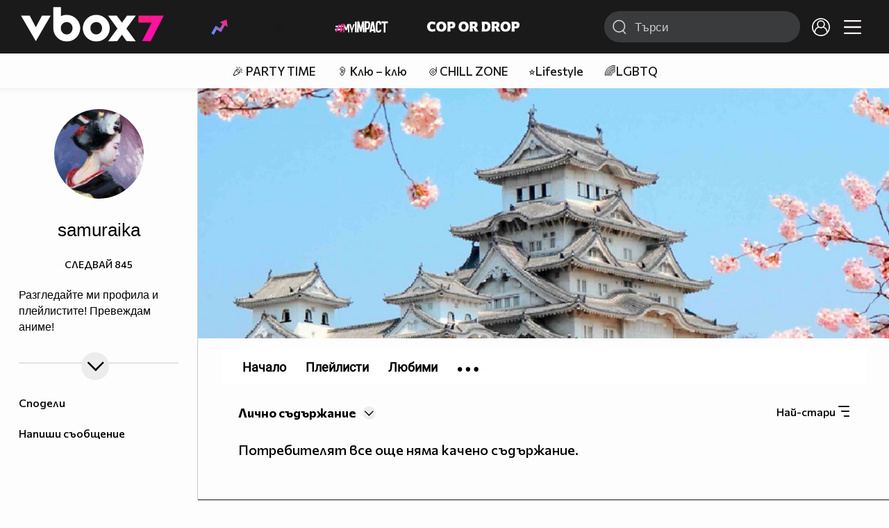

--- FILE ---
content_type: application/javascript; charset=utf-8
request_url: https://fundingchoicesmessages.google.com/f/AGSKWxXl38GCrN66XTL2_y9yEhjhkhZxXds3UzOHTzhRV1YzetDFQplzATyRIXeiSA5947OY7ylIbHAVeuJijWIOW_jbuDzXBAidmDMDBB1D2D6up-ANR9dGchfVeLSJ7osfQR1jS5IRLReaQGTxn3CNiitBK0cqXIqgSq2HgA3rY6YYtV3QeHNAo-yEh5p_/_/adbriteincleft2./abtest_ab.js/ads/preroll-_600x180./banner.ws?
body_size: -1292
content:
window['078513a8-1f76-4b2c-8474-54c0a5d87114'] = true;

--- FILE ---
content_type: application/javascript
request_url: https://i49.vbox7.com/assets/js/vbox/ajax-events.js?v=785a10ad40
body_size: 5332
content:

$(function() {
	$('body').on(clicktouch, '.followed, .popup-unfollow', function (e) {
		e.stopPropagation();
		e.preventDefault();

		if (redirectToLogin()) {
			return false;
		}

		var userid = $(this).data('userid');

		var text = 'Сигурни ли сте, че не желаете да следвате този канал? <br /><br /> <span class="follow-confirm" data-userid="' + userid + '">Да</span>&nbsp;&nbsp;&nbsp;&nbsp;&nbsp;&nbsp;&nbsp;&nbsp;&nbsp;&nbsp;&nbsp;&nbsp;<span class="cancel-alert" data-userid="' + userid + '">Не</span>';
		alert(text, true);

		$('.popup-bg').click();
	});

	$('body').on(clicktouch, '.follow-confirm', function () {
		var userid = $(this).data('userid');
		$('.alert-bg').remove();
		$("body").css("overflow", "auto");
		followFollowedAjax($(this), userid, 0);
	});
	
	$('body').on(clicktouch, '.follow, .popup-follow', function (e) {
		e.stopPropagation();
		e.preventDefault();

		if (redirectToLogin()) {
			return false;
		}

		var userid = $(this).data('userid');
		followFollowedAjax($(this), userid, 1);

		$('.popup-bg').click();
	});
	
	$('body').on(clicktouch, '.watchLater:not(.added)', function (e) {
		
		e.preventDefault();
		e.stopPropagation();
		var that = $(this);

		if (!globalLoginUserId) {
			var watchLaterArray = JSON.parse(readCookie('watchLater'));
			
			if (!watchLaterArray) {
				watchLaterArray = [];
			}
			
			var inArray = watchLaterArray.indexOf(that.attr('data-mdkey'));

			if (inArray < 0) {
				watchLaterArray.push(that.attr('data-mdkey'));
				setCookie('watchLater', JSON.stringify(watchLaterArray), 24*365);
				that.addClass('added');
			}
			
		} else {
			addWatchLaterAjax(that);
		}
		
	});

	$('body').on(clicktouch, '.watchLater.added', function (e) {
		
		e.preventDefault();
		e.stopPropagation();
		var that = $(this);
		
		if (!globalLoginUserId) {
			var watchLaterArray = JSON.parse(readCookie('watchLater'));
			
			if (watchLaterArray) {
				var inArray = watchLaterArray.indexOf(that.attr('data-mdkey'));

				if (inArray > -1) {
					watchLaterArray.splice(inArray, 1);
					setCookie('watchLater', JSON.stringify(watchLaterArray), 24*365);
					that.removeClass('added');
				}
			}
		} else {
			removeWatchLaterAjax(that);
		}
		
	});	
	
	$('body').on(clicktouch, '.popup-share', function (e) {
		e.preventDefault();
		e.stopPropagation();

		var that = $(this);

		if(isMobile == false) {
			getShareTabAjax(that);
		} else {
			getShareTabMobile(that);
		}		
	});
    
	var currentRequest = null;  
	var currentRequestUsers = null;  
    
	$('body').on('keyup', '#vbox_q_dt', function (e) {
		var searchTerm = $(this).val();
		var KeyCode = e.which; //13 = enter => submit

		if (searchTerm.length >= 3 && KeyCode != 13) {
            currentRequest = autoComplete(searchTerm, currentRequest);
            $.when(currentRequest).done(function () {
                currentRequestUsers = autoCompleteUsers(searchTerm, currentRequestUsers);    
            });      
		}
	});
	
    $('body').on(clicktouch, '#filter-radio input', function (e) {
		e.preventDefault();
		e.stopPropagation();

        $('#search-opt-menu a[data-field="' + $(this).val() + '"]').click();
	});
    
	$('body, .basic-grid > *').on(clicktouch, '#search-opt-menu a', function (e) {

		e.preventDefault();
		e.stopPropagation();

		var that = $(this);

		that.parent().children().removeClass('active');
		that.addClass('active');

		var dataField = '';
		var queryStr = $('#vbox_q, #vbox_q_dt').val();//TODO maybe some validation ex. < 3 chars and so on
		var criteriaMenuEl = $('#search-opt-menu');

		criteriaMenuEl.find('.icon-check').remove();
		criteriaMenuEl.find(' a.active').each(function () {
			dataField += '&' + $(this).attr('data-field');
			$(this).find('span').before('<i class="icon-check"></i>');
		});

		criteriaMenuEl.removeClass('open');
		$('.autocomplete-res-container').hide();

		window.location.href = '/search?' + 'vbox_q=' + queryStr + dataField;

	});
	
	$('body').on(clicktouch, '.item-delete', function(e) {
		e.preventDefault();
		
		var itemid = $(this).attr('data-item-id');
		var username = $(this).attr('data-username');

		confirmModal("Внимание", "Потвърди изтриването", "Да", "Не" );
		

		$('body').on(clicktouch, '.dialog-confirmation-cancel, .dialog-close', function() {
			return false;
		});
		
		$('body').on(clicktouch, '.dialog-confirmation-confirm', function(e) {
			
			$('.moreLoadingBox').show();
			
			$.ajax({
				url : "/aj/item/delete",
				dataType: "json",
				type: "POST",
				data : {itemid: itemid}
			}).done(function(data) {
				$('.moreLoadingBox').show();
				alert(data.message);
				if (false == data.success) {
					return false;
				} else {
					if (typeof username !== 'undefined') {
						location.href = '/user:'+username+'?p=items';
					} else {
						window.location.reload(true);
					}
                   				
				}
				
			}).fail(function() {
				$('.moreLoadingBox').hide();
			});

		});
	});
	
	// Add to favourites 
	$('body').on(clicktouch, '.favourites-add', function (e) {
		e.preventDefault();
		var obj = $(this);

		$.ajax({
			url : "/aj/favorites/add",
			dataType: "json",
			type: "POST",
			data : {
				id: obj.attr('data-id')
			}
		}).done(function(data) {

			alert(data.message);
			if (false == data.success) {
				return false;
			} else {
				$(obj).removeClass('favourites-add').addClass('favourites-delete').html('<i class="icon-favorites"></i> <span>Махни от любими</span>');
			}

		}).fail(function() {
			
		});

	});

	// Remove from favourites 
	$('body').on(clicktouch, '.favourites-delete', function (e) {
		e.preventDefault();
		obj = $(this);

		$.ajax({
			url : "/aj/favorites/remove",
			dataType: "json",
			type: "POST",
			data : {
				id: obj.attr('data-id')
			}
		}).done(function(data) {

			alert(data.message);
			if (false == data.success) {
				return false;
			} else {
				$(obj).removeClass('favourites-delete').addClass('favourites-add').html('<i class="icon-favorites"></i> <span>Добави в любими</span>');
			}

		}).fail(function() {
			
		});

	});
	
	$('body').on(clicktouch, '.report-abuse-form-send-btn', function (e) {
		e.preventDefault();

		var type = $('input[name=abuseType]:checked').val();
		var text = $('#otherTextField').val();
		
		if ('other' == type && text.length < 20) {
			alert("Обясни защо алармираш този клип в полето. (с поне 20 символа)");
			return false;
		}
		
		$.ajax({
			url : "/aj/item/add-abuse",
			dataType: "json",
			type: "POST",
			data : {
				id : $('#itemId').val(),
				type : type,
				text : text
			}
		}).done(function(data) {

			alert(data.message);
			if (false == data.success) {
				return false;
			} else {
				$('#user_abuseReport_text').val('');
				$('#reportVideo').remove();
			}

		}).fail(function() {
			
		});
		
		return true;
	});
	
	$('#hasUsername').keyup(function(e) {
		e.preventDefault();

		var that = $(this);
		var container = that.closest('.field-wrap');

		$.ajax({
			url : "/aj/hasUsername",
			dataType: "json",
			type: "POST",
			data : {
				username : that.val()
			}
		}).done(function(data) {
			
			if (false == data.success) {			
				container.find('.note.err').remove();
				container.removeClass('field-err');
				container.find('.note.err').remove();
				return false;
			} else {
				var html = '<p class="note err">Потребителското име е заето</p>';
				container.find('.note.err').remove();
				container.find('.icon-edit').after(html);
				container.addClass('field-err');
			}

		}).fail(function(jqXHR, textStatus, errorThrown) {		
			var obj = JSON.parse(jqXHR.responseText);
			var error = obj.errors.username[0];
			var html = '<p class="note err">' + error + '</p>';
			container.find('.note.err').remove();
			container.find('.icon-edit').after(html);
			container.addClass('field-err');
		});
		
		return true;
	});
	
	var sendingvote = false;
	$('body').on(clicktouch, '.play-vote', function (e) {
		e.stopPropagation();
		e.preventDefault();
        $('.moreLoadingBox').hide();
        
		if (sendingvote) {
			return false;
		}
		sendingvote = true;

		var obj = $(this);

		var hasvoted = false;
		$('.play-vote').each(function (index) {
			if ($(this).hasClass('voted')) {
				hasvoted = true;
			}
		});
		if (hasvoted)
			return false;

		itemId = $(this).attr('data-id');

		params = {
			itemId: itemId,
            reaction: $(this).attr('data-reaction')
		}

		$.post('/aj/item/vote', params, function (data) {
			sendingvote = false;
			if (false == data.success) {
				alert(data.message);
			} else {
				$(obj).addClass('voted');
                $(obj).parent('.react-buttons').addClass('reacted');
				var score = parseInt($(obj).find('.icon-like-num').html());
				score++;
				$(obj).find('.icon-like-num').html(score);
			}
		})
        
        
	});
	
	$('body').on(clicktouch, '.playlist-delete', function(e) {
		e.preventDefault();

		var playlistId = $(this).attr('data-id');
		var playlistName = $(this).attr('data-name');
		
		confirmModal("", 'Моля, потвърди изтриването на плейлиста "'+ playlistName +'"', "Да", "Не" );
		

		$('body').on(clicktouch, '.dialog-confirmation-cancel, .dialog-close', function() {
			return false;
		});

		$('body').on('click', '.dialog-confirmation-confirm', function(e) {
			e.preventDefault();

			$('.moreLoadingBox').show();

			$.ajax({
				url : "/aj/playlist/delete",
				dataType: "json",
				type: "POST",
				data : {
					playlistId: playlistId
				}
			}).done(function(data) {

				if (false == data.success) {
					alert(data.message);
				} else {
					alert(data.message);
					location.href = '/user:' + globalLoginUser + '?p=playlists'
				}

			}).fail(function() {

			});

			$('.moreLoadingBox').hide();

			return true;
		});
	});
	
	$('body').on(clicktouch, '.copy-pls', function (e) {
		e.preventDefault();
		e.stopPropagation();
		
		var playlistId = $(this).attr('data-id');

		$('.moreLoadingBox').show();

		$.ajax({
			url : "/aj/playlist/copy",
			dataType: "json",
			type: "POST",
			data : {
				playlistId: playlistId
			}
		}).done(function(data) {

			if (false == data.success) {
				alert(data.message);
			} else {
				alert(data.message);
			}

		}).fail(function() {

		});

		$('.moreLoadingBox').hide();

	});
	
	$('body').on(clicktouch, '#calculateResult:not(.disabled)', function (event) {
		event.stopPropagation();
		event.preventDefault();
		
		var submitBtnEl = $('#calculateResult');
		var params = $('#quizForm').serializeArray();
		var formData = {};
		for (var i = 0; i < params.length; i++) {
			formData[params[i].name] = params[i].value;
		}
		
		$.ajax({
			url: '/aj/quiz/results',
			data: formData,
			dataType: 'json',
			method: 'POST',
			beforeSend: function (data, textStatus, jqXHR) {
				submitBtnEl.hide();
			}
		}).done(function (data) {
			if (false == data.success) {
				console.log(data.error);
				return false;
			} else {
				$('#quizResult').html(data.html);
				$('#quizResult').css('display', 'block');
				if (typeof $('.right-cont .item-wrapper').val() !== 'undefined') {
					$('.right-cont .item-wrapper').animate({scrollTop: $('.right-cont .scroll-content').scrollTop() + $('#quizResult').offset().top - $('header.fixed-cont').height() - 40}, 200);
				} else {
					$('body, html').animate({scrollTop: $('#quizResult').offset().top - 88}, 200);
				}
				return true;
			}
		}).fail(function (data) {
			console.log('Получи се грешка, опитай отново по-късно.');
		}).always(function (jqXHR, textStatus, errorThrown) {
			$('.moreLoadingBox').hide();
		});
	});

	$('body').on(clicktouch, 'label.answer', function (event) {
		$(this).closest('.answers-cont').addClass('answrd');
	});
	
	// Remove video from playlist
	$('body').on(clicktouch, '.user-playlist-video-delete', function(e) {
		e.preventDefault();
		obj = this;
		
		confirmModal("", 'Моля, потвърди изтриването на клипа от плейлиста', "Да", "Не" );

		$('body').on(clicktouch, '.dialog-confirmation-cancel, .dialog-close', function() {
			return false;
		});
		
		$('body').on('click', '.dialog-confirmation-confirm', function(e) {
			e.preventDefault();

			params = {
				playlistId: $(obj).attr('data-playlist-id'),
				videoId: $(obj).attr('data-video-id')
			}

			$.post('/aj/playlist/video/remove', params, function(data) {
				if (false == data.success) {
					alert('Получи се грешка, опитай отново по-късно.');	
				} else {
					$(obj).parent().remove();
					$('.total-vid').html($('.total-vid').text() - 1)
				}

			});

		});
	});
	
	$('body').on(clicktouch, '.pls-shuffle', function (e) {
		e.stopPropagation();
		e.preventDefault();

		if ($(this).hasClass('on')) {
			loadPlaylistVideos($(this).attr('data-href'));
		} else {
			loadPlaylistVideos($(this).attr('data-href'));
		}
		
		$(this).toggleClass('on');
	});
	
	$('body').on(clicktouch, '.pls-loop', function (e) {
		e.stopPropagation();
		e.preventDefault();
		
		var obj = $(this);
		
		$.ajax({
			url : "/aj/playlist/loop",
			dataType: "json",
			type: "GET",
			data : {
				playlistId: obj.attr('data-id')
			}
		}).done(function(data) {

			if (true == data.success) {
				obj.toggleClass('on');
			}

		}).fail(function() {

		});

		
	});
	
	$('body').on(clicktouch, '#notificationBell', function (e) {
		e.stopPropagation();
		e.preventDefault();
		
		$('.moreLoadingBox-small').show();

		$.ajax({
			url : "/aj/user/get-notifications",
			dataType: "json",
			type: "GET",
		}).done(function(data) {	
			  $('.moreLoadingBox-small').hide();	
			if (data.success) {
				
				$('#notifications').html(data.html);	
			}
		}).fail(function() {
			  $('.moreLoadingBox-small').hide();

		});
		
	});
	
	var lastPreview = null;
	var and = getAndroidVersion();
	var delay = 200, setTimeoutConst;
	if (!and || parseInt(and, 10) >= 7) {
        
		$('body').on('mouseenter', '.prw', function (e) {
			var that = $(this);
			
			if (lastPreview && lastPreview != that) {
				$(".hadiv").remove();
			}
			
			setTimeoutConst = setTimeout(function() {
				if (lastPreview != that) {
					var mdkey = getMdkeyFromUrl(that.attr('href'));
					if (mdkey) {
						$.ajax({
							url : "/aj/item/preview",
							dataType: "json",
							type: "GET",
							data: { mdkey : mdkey},
						}).done(function(data) {
							if (data.success) {
								that.append(data.html);	
								$(".hadivvid").show();
								lastPreview = that;
							}
						}).fail(function() {

						});


					}
				}
			}, delay);
  		
		});
        
        $('body').on('mouseleave', '.prw', function (e) {
           clearTimeout(setTimeoutConst );
        });     
	}
	
	$('body').on(clicktouch, '.deleteMessage', function (e) {
		e.stopPropagation();
		e.preventDefault();
		
		var obj = $(this);
		
		$.ajax({
			url : "/aj/pm/delete/message",
			dataType: "json",
			type: "POST",
			data : {
				msgid: obj.attr('data-id')
			}
		}).done(function(data) {

			if (true == data.success) {
				obj.toggleClass('on');
			}

		}).fail(function() {

		});
	})
	
	//block user ---
	$('body').on(clicktouch, '.block-unblock', function (e) {
		e.preventDefault();		
		$.ajax({
			url : '/aj/block/loadform',
			dataType: 'json',
			type: 'POST',
			data : {
				blockedUser: $(this).attr('data-uploader-name')
			}
		}).done(function(data) {			
			if (false == data.success) {
				return false;
			} else {
				addModal(data.html);
			}
		});		
	});
	
	var playerFocused = false;
	
	$('body').on('focusin', '.video-player', function (e) {
		playerFocused = true;
	});	
	
	$('body').on('focusout', '.video-player', function (e) {
		playerFocused = false;
	});	
	
	$('body').on('keydown', function(e) {		
		if(e.keyCode == 32 && playerFocused){
			e.preventDefault();
			e.stopPropagation();
		}
	});	
	
	$('body').on( "keyup", function(e) {		
		if (!playerFocused) return true;
		
		if(e.keyCode == 32){
			// user has pressed space
			$('#html5player').vboxMediaPlayer.extPlayPause();
		} else if(e.keyCode == 13){
			// user has pressed enter
			$('#html5player').vboxMediaPlayer.extGoFullscreen();
		} else if(e.keyCode == 13 || e.keyCode == 70){
			// user has pressed enter or letter F
			$('#html5player').vboxMediaPlayer.extGoFullscreen();
		} else if(e.keyCode == 27){
			// user has pressed escape
			if (navigator.userAgent.toLowerCase().indexOf('msie') > -1 || navigator.userAgent.toLowerCase().indexOf('trident') > -1)
				$('#html5player').vboxMediaPlayer.extOutFullscreen();
		} else if (e.keyCode == 37) {
			//left
			$('#html5player').vboxMediaPlayer.extSeekBackward();
		} else if (e.keyCode == 38) {
			//up
			$('#html5player').vboxMediaPlayer.extVolUp();
		} else if (e.keyCode == 39) {
			//right
			$('#html5player').vboxMediaPlayer.extSeekForward();
		} else if (e.keyCode == 40) {
			//down
			$('#html5player').vboxMediaPlayer.extVolDown();
		}
		
	});
    
    $('body').on('click', '.subtitle-delete', function(e) {
		e.preventDefault();
		e.stopPropagation();
		e.stopImmediatePropagation();

		var that = $(this);
	
		var subsid = that.attr('data-id');

		var params = {subsid: subsid};

        confirmModal("Внимание", "Потвърди изтриването", "Да", "Не" );	

		$('body').on(clicktouch, '.dialog-confirmation-cancel, .dialog-close', function() {
			return false;
		});
        
        $('body').on(clicktouch, '.dialog-confirmation-confirm', function(e) {

            $.ajax({
                url : '/aj/subtitle/destroy',
                dataType: 'json',
                type: 'POST',
                data: params,
                beforeSend : function(data, textStatus, jqXHR) {
                    that.css('pointer-events', 'none'); // prevent multiple tap/click which will make multiple ajax requests
                } 
            }).done(function(data, textStatus, jqXHR) {
                if(data.success) {
                    //OK
                    that.closest('.video-cell').remove();
                } else if (data.hasOwnProperty('msg')) {
                    alert(data.msg);
                }
            }).fail(function (jqXHR, textStatus, errorThrown) {
                //Error
                console.log('we are in error!');
            }).always(function (jqXHR, textStatus, errorThrown) {
                that.css('pointer-events', 'auto');  
            });
        });
	})
	//<<< EVENTS
	
});

